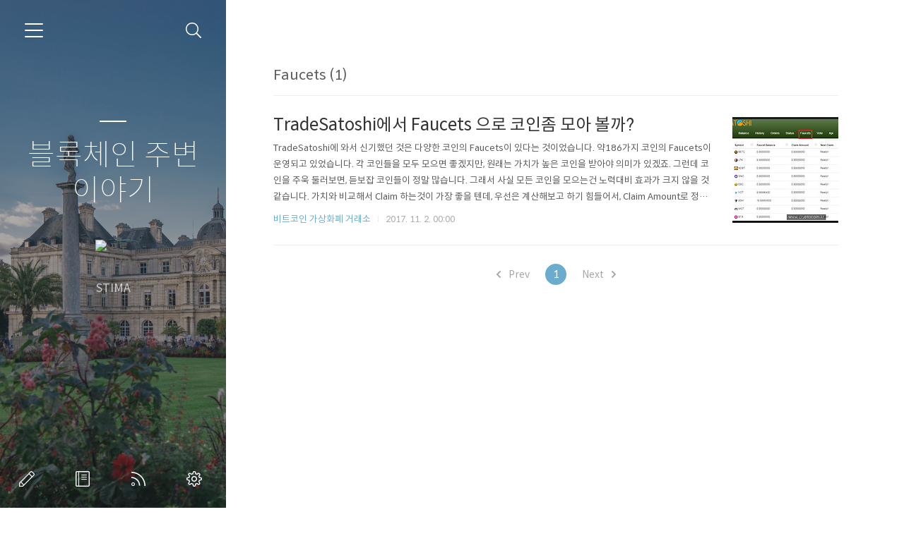

--- FILE ---
content_type: text/html;charset=UTF-8
request_url: https://stima.tistory.com/tag/Faucets?page=1
body_size: 48867
content:
<!doctype html>
<html lang="ko">

                                                                                <head>
                <script type="text/javascript">if (!window.T) { window.T = {} }
window.T.config = {"TOP_SSL_URL":"https://www.tistory.com","PREVIEW":false,"ROLE":"guest","PREV_PAGE":"","NEXT_PAGE":"","BLOG":{"id":2282713,"name":"stima","title":"블록체인 주변 이야기","isDormancy":false,"nickName":"STIMA","status":"open","profileStatus":"normal"},"NEED_COMMENT_LOGIN":false,"COMMENT_LOGIN_CONFIRM_MESSAGE":"","LOGIN_URL":"https://www.tistory.com/auth/login/?redirectUrl=https://stima.tistory.com/tag/Faucets","DEFAULT_URL":"https://www.cryptocoin.kr","USER":{"name":null,"homepage":null,"id":0,"profileImage":null},"SUBSCRIPTION":{"status":"none","isConnected":false,"isPending":false,"isWait":false,"isProcessing":false,"isNone":true},"IS_LOGIN":false,"HAS_BLOG":false,"IS_SUPPORT":false,"IS_SCRAPABLE":false,"TOP_URL":"http://www.tistory.com","JOIN_URL":"https://www.tistory.com/member/join","PHASE":"prod","ROLE_GROUP":"visitor"};
window.T.entryInfo = null;
window.appInfo = {"domain":"tistory.com","topUrl":"https://www.tistory.com","loginUrl":"https://www.tistory.com/auth/login","logoutUrl":"https://www.tistory.com/auth/logout"};
window.initData = {};

window.TistoryBlog = {
    basePath: "",
    url: "https://www.cryptocoin.kr",
    tistoryUrl: "https://stima.tistory.com",
    manageUrl: "https://stima.tistory.com/manage",
    token: "aiUViEV+3O3FWWUyH9ErVwBr1TJ8GFh/N2Gy92oe/ezFWCLecO59YZNfR1GSmJiA"
};
var servicePath = "";
var blogURL = "";</script>

                
                
                
                        <!-- BusinessLicenseInfo - START -->
        
            <link href="https://tistory1.daumcdn.net/tistory_admin/userblog/userblog-7c7a62cfef2026f12ec313f0ebcc6daafb4361d7/static/plugin/BusinessLicenseInfo/style.css" rel="stylesheet" type="text/css"/>

            <script>function switchFold(entryId) {
    var businessLayer = document.getElementById("businessInfoLayer_" + entryId);

    if (businessLayer) {
        if (businessLayer.className.indexOf("unfold_license") > 0) {
            businessLayer.className = "business_license_layer";
        } else {
            businessLayer.className = "business_license_layer unfold_license";
        }
    }
}
</script>

        
        <!-- BusinessLicenseInfo - END -->
        <!-- DaumShow - START -->
        <style type="text/css">#daumSearchBox {
    height: 21px;
    background-image: url(//i1.daumcdn.net/imgsrc.search/search_all/show/tistory/plugin/bg_search2_2.gif);
    margin: 5px auto;
    padding: 0;
}

#daumSearchBox input {
    background: none;
    margin: 0;
    padding: 0;
    border: 0;
}

#daumSearchBox #daumLogo {
    width: 34px;
    height: 21px;
    float: left;
    margin-right: 5px;
    background-image: url(//i1.daumcdn.net/img-media/tistory/img/bg_search1_2_2010ci.gif);
}

#daumSearchBox #show_q {
    background-color: transparent;
    border: none;
    font: 12px Gulim, Sans-serif;
    color: #555;
    margin-top: 4px;
    margin-right: 15px;
    float: left;
}

#daumSearchBox #show_btn {
    background-image: url(//i1.daumcdn.net/imgsrc.search/search_all/show/tistory/plugin/bt_search_2.gif);
    width: 37px;
    height: 21px;
    float: left;
    margin: 0;
    cursor: pointer;
    text-indent: -1000em;
}
</style>

        <!-- DaumShow - END -->

        <!-- GoogleAnalytics - START -->
        <script src="https://www.googletagmanager.com/gtag/js?id=UA-82906012-1" async="async"></script>
<script>window.dataLayer = window.dataLayer || [];
function gtag(){dataLayer.push(arguments);}
gtag('js', new Date());
gtag('config','UA-82906012-1', {
    cookie_domain: 'stima.tistory.com',
    cookie_flags: 'max-age=0;domain=.tistory.com',
    cookie_expires: 7 * 24 * 60 * 60 // 7 days, in seconds
});</script>

        <!-- GoogleAnalytics - END -->

<!-- System - START -->
<script src="//pagead2.googlesyndication.com/pagead/js/adsbygoogle.js" async="async" data-ad-host="ca-host-pub-9691043933427338" data-ad-client="ca-pub-1410006675333569"></script>
<!-- System - END -->

        <!-- TistoryProfileLayer - START -->
        <link href="https://tistory1.daumcdn.net/tistory_admin/userblog/userblog-7c7a62cfef2026f12ec313f0ebcc6daafb4361d7/static/plugin/TistoryProfileLayer/style.css" rel="stylesheet" type="text/css"/>
<script type="text/javascript" src="https://tistory1.daumcdn.net/tistory_admin/userblog/userblog-7c7a62cfef2026f12ec313f0ebcc6daafb4361d7/static/plugin/TistoryProfileLayer/script.js"></script>

        <!-- TistoryProfileLayer - END -->

                
                <meta http-equiv="X-UA-Compatible" content="IE=Edge">
<meta name="format-detection" content="telephone=no">
<script src="//t1.daumcdn.net/tistory_admin/lib/jquery/jquery-3.5.1.min.js" integrity="sha256-9/aliU8dGd2tb6OSsuzixeV4y/faTqgFtohetphbbj0=" crossorigin="anonymous"></script>
<script type="text/javascript" src="//t1.daumcdn.net/tiara/js/v1/tiara-1.2.0.min.js"></script><meta name="referrer" content="always"/>
<meta name="google-adsense-platform-account" content="ca-host-pub-9691043933427338"/>
<meta name="google-adsense-platform-domain" content="tistory.com"/>
<meta name="google-adsense-account" content="ca-pub-1410006675333569"/>
<meta name="description" content="비트코인과 블록체인으로 이런 저런것 체험해본 기록 가상화폐 초보자 입문
게시글보다 댓글이 훨씬 많은 소통형 블로그"/>

    <!-- BEGIN OPENGRAPH -->
    <meta property="og:type" content="website"/>
<meta property="og:url" content="https://www.cryptocoin.kr"/>
<meta property="og:site_name" content="블록체인 주변 이야기"/>
<meta property="og:title" content="'Faucets' 태그의 글 목록"/>
<meta property="og:description" content="비트코인과 블록체인으로 이런 저런것 체험해본 기록 가상화폐 초보자 입문
게시글보다 댓글이 훨씬 많은 소통형 블로그"/>
<meta property="og:image" content="https://img1.daumcdn.net/thumb/R800x0/?scode=mtistory2&fname=https%3A%2F%2Ft1.daumcdn.net%2Fcfile%2Ftistory%2F257A15375938B62319"/>
<meta property="og:article:author" content="'STIMA'"/>
    <!-- END OPENGRAPH -->

    <!-- BEGIN TWITTERCARD -->
    <meta name="twitter:card" content="summary_large_image"/>
<meta name="twitter:site" content="@TISTORY"/>
<meta name="twitter:title" content="'Faucets' 태그의 글 목록"/>
<meta name="twitter:description" content="비트코인과 블록체인으로 이런 저런것 체험해본 기록 가상화폐 초보자 입문
게시글보다 댓글이 훨씬 많은 소통형 블로그"/>
<meta property="twitter:image" content="https://img1.daumcdn.net/thumb/R800x0/?scode=mtistory2&fname=https%3A%2F%2Ft1.daumcdn.net%2Fcfile%2Ftistory%2F257A15375938B62319"/>
    <!-- END TWITTERCARD -->
<script type="module" src="https://tistory1.daumcdn.net/tistory_admin/userblog/userblog-7c7a62cfef2026f12ec313f0ebcc6daafb4361d7/static/pc/dist/index.js" defer=""></script>
<script type="text/javascript" src="https://tistory1.daumcdn.net/tistory_admin/userblog/userblog-7c7a62cfef2026f12ec313f0ebcc6daafb4361d7/static/pc/dist/index-legacy.js" defer="" nomodule="true"></script>
<script type="text/javascript" src="https://tistory1.daumcdn.net/tistory_admin/userblog/userblog-7c7a62cfef2026f12ec313f0ebcc6daafb4361d7/static/pc/dist/polyfills-legacy.js" defer="" nomodule="true"></script>
<link rel="stylesheet" type="text/css" href="https://t1.daumcdn.net/tistory_admin/www/style/font.css"/>
<link rel="stylesheet" type="text/css" href="https://tistory1.daumcdn.net/tistory_admin/userblog/userblog-7c7a62cfef2026f12ec313f0ebcc6daafb4361d7/static/style/content.css"/>
<link rel="stylesheet" type="text/css" href="https://tistory1.daumcdn.net/tistory_admin/userblog/userblog-7c7a62cfef2026f12ec313f0ebcc6daafb4361d7/static/pc/dist/index.css"/>
<link rel="stylesheet" type="text/css" href="https://tistory1.daumcdn.net/tistory_admin/userblog/userblog-7c7a62cfef2026f12ec313f0ebcc6daafb4361d7/static/style/uselessPMargin.css"/>
<script type="text/javascript">(function() {
    var tjQuery = jQuery.noConflict(true);
    window.tjQuery = tjQuery;
    window.orgjQuery = window.jQuery; window.jQuery = tjQuery;
    window.jQuery = window.orgjQuery; delete window.orgjQuery;
})()</script>
<script type="text/javascript" src="https://tistory1.daumcdn.net/tistory_admin/userblog/userblog-7c7a62cfef2026f12ec313f0ebcc6daafb4361d7/static/script/base.js"></script>
<script type="text/javascript" src="//developers.kakao.com/sdk/js/kakao.min.js"></script>

                
  <meta charset="UTF-8">
  <meta name="viewport"
    content="user-scalable=no, initial-scale=1.0, maximum-scale=1.0, minimum-scale=1.0, width=device-width">
  <title>'Faucets' 태그의 글 목록</title>
  <link rel="alternate" type="application/rss+xml" title="블록체인 주변 이야기" href="https://stima.tistory.com/rss" />

  <link rel="stylesheet" href="https://tistory1.daumcdn.net/tistory/2282713/skin/style.css?_version_=1710775543">
  <link rel="stylesheet" href="https://tistory1.daumcdn.net/tistory/2282713/skin/images/font.css?_version_=1710775543">
  <style>
    .wrap_sub {
      background-image: url('https://t1.daumcdn.net/tistory/0/Ray2/images/header_default.jpg');
    }

    
  </style>

  <!--[if lt IE 9]>
	<script src="//t1.daumcdn.net/tistory_admin/lib/jquery/jquery-1.12.4.min.js"></script>
	<![endif]-->
  <!--[if gte IE 9]><!-->
  <script src="//t1.daumcdn.net/tistory_admin/lib/jquery/jquery-3.5.1.min.js"
    integrity="sha256-9/aliU8dGd2tb6OSsuzixeV4y/faTqgFtohetphbbj0=" crossorigin="anonymous"></script>
  <!--<![endif]-->

                
                
                <style type="text/css">.another_category {
    border: 1px solid #E5E5E5;
    padding: 10px 10px 5px;
    margin: 10px 0;
    clear: both;
}

.another_category h4 {
    font-size: 12px !important;
    margin: 0 !important;
    border-bottom: 1px solid #E5E5E5 !important;
    padding: 2px 0 6px !important;
}

.another_category h4 a {
    font-weight: bold !important;
}

.another_category table {
    table-layout: fixed;
    border-collapse: collapse;
    width: 100% !important;
    margin-top: 10px !important;
}

* html .another_category table {
    width: auto !important;
}

*:first-child + html .another_category table {
    width: auto !important;
}

.another_category th, .another_category td {
    padding: 0 0 4px !important;
}

.another_category th {
    text-align: left;
    font-size: 12px !important;
    font-weight: normal;
    word-break: break-all;
    overflow: hidden;
    line-height: 1.5;
}

.another_category td {
    text-align: right;
    width: 80px;
    font-size: 11px;
}

.another_category th a {
    font-weight: normal;
    text-decoration: none;
    border: none !important;
}

.another_category th a.current {
    font-weight: bold;
    text-decoration: none !important;
    border-bottom: 1px solid !important;
}

.another_category th span {
    font-weight: normal;
    text-decoration: none;
    font: 10px Tahoma, Sans-serif;
    border: none !important;
}

.another_category_color_gray, .another_category_color_gray h4 {
    border-color: #E5E5E5 !important;
}

.another_category_color_gray * {
    color: #909090 !important;
}

.another_category_color_gray th a.current {
    border-color: #909090 !important;
}

.another_category_color_gray h4, .another_category_color_gray h4 a {
    color: #737373 !important;
}

.another_category_color_red, .another_category_color_red h4 {
    border-color: #F6D4D3 !important;
}

.another_category_color_red * {
    color: #E86869 !important;
}

.another_category_color_red th a.current {
    border-color: #E86869 !important;
}

.another_category_color_red h4, .another_category_color_red h4 a {
    color: #ED0908 !important;
}

.another_category_color_green, .another_category_color_green h4 {
    border-color: #CCE7C8 !important;
}

.another_category_color_green * {
    color: #64C05B !important;
}

.another_category_color_green th a.current {
    border-color: #64C05B !important;
}

.another_category_color_green h4, .another_category_color_green h4 a {
    color: #3EA731 !important;
}

.another_category_color_blue, .another_category_color_blue h4 {
    border-color: #C8DAF2 !important;
}

.another_category_color_blue * {
    color: #477FD6 !important;
}

.another_category_color_blue th a.current {
    border-color: #477FD6 !important;
}

.another_category_color_blue h4, .another_category_color_blue h4 a {
    color: #1960CA !important;
}

.another_category_color_violet, .another_category_color_violet h4 {
    border-color: #E1CEEC !important;
}

.another_category_color_violet * {
    color: #9D64C5 !important;
}

.another_category_color_violet th a.current {
    border-color: #9D64C5 !important;
}

.another_category_color_violet h4, .another_category_color_violet h4 a {
    color: #7E2CB5 !important;
}
</style>

                
                <link rel="stylesheet" type="text/css" href="https://tistory1.daumcdn.net/tistory_admin/userblog/userblog-7c7a62cfef2026f12ec313f0ebcc6daafb4361d7/static/style/revenue.css"/>
<link rel="canonical" href="https://www.cryptocoin.kr"/>

<!-- BEGIN STRUCTURED_DATA -->
<script type="application/ld+json">
    {"@context":"http://schema.org","@type":"WebSite","url":"/","potentialAction":{"@type":"SearchAction","target":"/search/{search_term_string}","query-input":"required name=search_term_string"}}
</script>
<!-- END STRUCTURED_DATA -->
<link rel="stylesheet" type="text/css" href="https://tistory1.daumcdn.net/tistory_admin/userblog/userblog-7c7a62cfef2026f12ec313f0ebcc6daafb4361d7/static/style/dialog.css"/>
<link rel="stylesheet" type="text/css" href="//t1.daumcdn.net/tistory_admin/www/style/top/font.css"/>
<link rel="stylesheet" type="text/css" href="https://tistory1.daumcdn.net/tistory_admin/userblog/userblog-7c7a62cfef2026f12ec313f0ebcc6daafb4361d7/static/style/postBtn.css"/>
<link rel="stylesheet" type="text/css" href="https://tistory1.daumcdn.net/tistory_admin/userblog/userblog-7c7a62cfef2026f12ec313f0ebcc6daafb4361d7/static/style/tistory.css"/>
<script type="text/javascript" src="https://tistory1.daumcdn.net/tistory_admin/userblog/userblog-7c7a62cfef2026f12ec313f0ebcc6daafb4361d7/static/script/common.js"></script>

                
                </head>

                                                <body id="tt-body-tag">
                
                
                
  

    <div id="dkIndex">
      <!--웹접근성용 바로가기 링크 모음-->
      <a href="#dkBody">본문 바로가기</a>
    </div>
    <div id="dkWrap" class="wrap_skin">
      <!-- 카테고리버튼 클릭시 'navi_on' 클래스 부여 -->
      <div id="dkHead" role="banner" class="area_head">
        <h1 class="screen_out">블록체인 주변 이야기</h1>
        <button type="button" class="btn_cate">
          <span class="ico_skin ico_cate">카테고리</span>
        </button>
        <div class="area_search ">
          <button type="button" class="btn_search">
            <span class="ico_skin ico_search">검색하기</span>
          </button>
          
            <form action="#" method="get" class="frm_search box_search" onsubmit="try {
    window.location.href = '/search' + '/' + looseURIEncode(document.getElementsByName('search')[0].value);
    document.getElementsByName('search')[0].value = '';
    return false;
} catch (e) {}">
              <fieldset>
                <legend class="screen_out">검색하기</legend>
                <label for="search" class="lab_search screen_out">블로그 내 검색</label>
                <input type="text" name="search" id="search" class="tf_search"
                  placeholder="Search" value="" data-value="">
                <span class="ico_skin ico_search"></span>
              </fieldset>
            </form>
          
        </div>
        <div class="area_profile">
          <div class="tit_post">
            <a href="/" class="link_post">블록체인 주변 이야기</a>
          </div>
          <span class="thumb_profile">
            <img src="https://t1.daumcdn.net/cfile/tistory/257A15375938B62319" class="img_profile" alt="프로필사진">
          </span>
          <span class="txt_profile">STIMA</span>
        </div>
      </div>
      <hr class="hide">
      <div id="dkContent" class="cont_skin" role="main">
        <div id="cMain">
          <div id="mFeature" class="wrap_sub">
            <div class="cont_sub">
              <div class="inner_sub">
                <div class="area_sub">
                  <div role="navigation" class="area_navi">
                    <ul class="tt_category"><li class=""><a href="/category" class="link_tit"> 분류 전체보기 <span class="c_cnt">(788)</span> </a>
  <ul class="category_list"><li class=""><a href="/category/%EB%B8%94%EB%A1%9D%EC%B2%B4%EC%9D%B8%20%EB%89%B4%EC%8A%A4" class="link_item"> 블록체인 뉴스 <span class="c_cnt">(145)</span> </a></li>
<li class=""><a href="/category/%EB%B9%84%ED%8A%B8%EC%BD%94%EC%9D%B8%20%EA%B0%80%EC%83%81%ED%99%94%ED%8F%90%20%EA%B1%B0%EB%9E%98%EC%86%8C" class="link_item"> 비트코인 가상화폐 거래소 <span class="c_cnt">(52)</span> </a></li>
<li class=""><a href="/category/NFT%20%3A%20Non%20Fungible%20Token" class="link_item"> NFT : Non Fungible Token <span class="c_cnt">(6)</span> </a></li>
<li class=""><a href="/category/Freebitco.in" class="link_item"> Freebitco.in <span class="c_cnt">(32)</span> </a></li>
<li class=""><a href="/category/%EC%BD%94%EC%9D%B8%20%EC%86%8C%EA%B0%9C" class="link_item"> 코인 소개 <span class="c_cnt">(72)</span> </a></li>
<li class=""><a href="/category/%EC%95%94%ED%98%B8%ED%99%94%ED%8F%90%20%EC%84%9C%EB%B9%84%EC%8A%A4" class="link_item"> 암호화폐 서비스 <span class="c_cnt">(20)</span> </a></li>
<li class=""><a href="/category/%EA%B0%80%EC%83%81%ED%99%94%ED%8F%90%20%EB%8F%84%EA%B5%AC" class="link_item"> 가상화폐 도구 <span class="c_cnt">(39)</span> </a></li>
<li class=""><a href="/category/ICO%20%EC%A0%95%EB%B3%B4%EC%A0%9C%EA%B3%B5%20%EC%84%9C%EB%B9%84%EC%8A%A4" class="link_item"> ICO 정보제공 서비스 <span class="c_cnt">(8)</span> </a></li>
<li class=""><a href="/category/%EC%B1%84%EA%B5%B4%EC%9E%90%EB%A5%BC%20%EC%9C%84%ED%95%9C%20%EC%BB%B4%ED%93%A8%ED%84%B0%20%EA%B8%B0%EC%B4%88" class="link_item"> 채굴자를 위한 컴퓨터 기초 <span class="c_cnt">(37)</span> </a></li>
<li class=""><a href="/category/ASIC%20%ED%95%98%EB%93%9C%EC%9B%A8%EC%96%B4%20%EC%B1%84%EA%B5%B4%EA%B8%B0" class="link_item"> ASIC 하드웨어 채굴기 <span class="c_cnt">(21)</span> </a></li>
<li class=""><a href="/category/%EA%B0%80%EC%83%81%ED%99%94%ED%8F%90%20%EA%B4%80%EB%A0%A8%20%EC%83%81%ED%92%88" class="link_item"> 가상화폐 관련 상품 <span class="c_cnt">(20)</span> </a></li>
<li class=""><a href="/category/%EC%A7%80%EB%B6%84%EC%A6%9D%EB%AA%85%20%EC%BD%94%EC%9D%B8%20Proof%20of%20Stake" class="link_item"> 지분증명 코인 Proof of Stake <span class="c_cnt">(11)</span> </a></li>
<li class=""><a href="/category/%EB%A7%88%EC%9D%B4%EB%84%88%EA%B2%8C%EC%9D%B4%ED%8A%B8%20MINERGATE" class="link_item"> 마이너게이트 MINERGATE <span class="c_cnt">(47)</span> </a></li>
<li class=""><a href="/category/%EC%BD%94%EC%9D%B8%EC%B1%84%EA%B5%B4%20coin%20mining" class="link_item"> 코인채굴 coin mining <span class="c_cnt">(116)</span> </a>
  <ul class="sub_category_list"><li class=""><a href="/category/%EC%BD%94%EC%9D%B8%EC%B1%84%EA%B5%B4%20coin%20mining/%EB%B9%84%ED%8A%B8%ED%8A%9C%EB%B8%8C%20Bit.Tube" class="link_sub_item"> 비트튜브 Bit.Tube <span class="c_cnt">(4)</span> </a></li>
<li class=""><a href="/category/%EC%BD%94%EC%9D%B8%EC%B1%84%EA%B5%B4%20coin%20mining/%EC%9E%90%EB%B0%94%EC%8A%A4%ED%81%AC%EB%A6%BD%ED%8A%B8%20%EB%A7%88%EC%9D%B4%EB%8B%9D%20%EC%9B%B9%EB%B8%8C%EB%9D%BC%EC%9A%B0%EC%A0%80%20%EC%B1%84%EA%B5%B4" class="link_sub_item"> 자바스크립트 마이닝 웹브라우저 채굴 <span class="c_cnt">(12)</span> </a></li>
<li class=""><a href="/category/%EC%BD%94%EC%9D%B8%EC%B1%84%EA%B5%B4%20coin%20mining/%EC%9D%B4%EB%8D%94%EB%A6%AC%EC%9B%80%20Ethereum" class="link_sub_item"> 이더리움 Ethereum <span class="c_cnt">(8)</span> </a></li>
<li class=""><a href="/category/%EC%BD%94%EC%9D%B8%EC%B1%84%EA%B5%B4%20coin%20mining/%EC%A7%80%EC%BA%90%EC%8B%9C%20ZCASH" class="link_sub_item"> 지캐시 ZCASH <span class="c_cnt">(2)</span> </a></li>
<li class=""><a href="/category/%EC%BD%94%EC%9D%B8%EC%B1%84%EA%B5%B4%20coin%20mining/%EB%8C%80%EC%8B%9C%EC%BD%94%EC%9D%B8%20DASH" class="link_sub_item"> 대시코인 DASH <span class="c_cnt">(3)</span> </a></li>
<li class=""><a href="/category/%EC%BD%94%EC%9D%B8%EC%B1%84%EA%B5%B4%20coin%20mining/%EB%AA%A8%EB%84%A4%EB%A1%9C%20Monero" class="link_sub_item"> 모네로 Monero <span class="c_cnt">(9)</span> </a></li>
<li class=""><a href="/category/%EC%BD%94%EC%9D%B8%EC%B1%84%EA%B5%B4%20coin%20mining/%EC%8B%9C%EC%95%84%EC%BD%94%EC%9D%B8%20SIACOIN" class="link_sub_item"> 시아코인 SIACOIN <span class="c_cnt">(7)</span> </a></li>
<li class=""><a href="/category/%EC%BD%94%EC%9D%B8%EC%B1%84%EA%B5%B4%20coin%20mining/%EC%9D%BC%EB%A0%89%ED%8A%B8%EB%A1%9C%EB%8B%88%EC%9B%80%20Electroneum" class="link_sub_item"> 일렉트로니움 Electroneum <span class="c_cnt">(3)</span> </a></li>
<li class=""><a href="/category/%EC%BD%94%EC%9D%B8%EC%B1%84%EA%B5%B4%20coin%20mining/%ED%8C%8C%EC%8A%A4%EC%B9%BC%EC%BD%94%EC%9D%B8%20PascalCoin" class="link_sub_item"> 파스칼코인 PascalCoin <span class="c_cnt">(3)</span> </a></li>
<li class=""><a href="/category/%EC%BD%94%EC%9D%B8%EC%B1%84%EA%B5%B4%20coin%20mining/%EB%94%94%EC%A7%80%EB%B0%94%EC%9D%B4%ED%8A%B8%20Digibyte" class="link_sub_item"> 디지바이트 Digibyte <span class="c_cnt">(2)</span> </a></li>
<li class=""><a href="/category/%EC%BD%94%EC%9D%B8%EC%B1%84%EA%B5%B4%20coin%20mining/%EA%B2%8C%EC%9E%84%ED%81%AC%EB%A0%88%EB%94%94%ED%8A%B8%20GameCredits" class="link_sub_item"> 게임크레디트 GameCredits <span class="c_cnt">(1)</span> </a></li>
<li class=""><a href="/category/%EC%BD%94%EC%9D%B8%EC%B1%84%EA%B5%B4%20coin%20mining/%EB%B2%84%EC%8A%A4%ED%8A%B8%EC%BD%94%EC%9D%B8%20BurstCoin" class="link_sub_item"> 버스트코인 BurstCoin <span class="c_cnt">(12)</span> </a></li>
<li class=""><a href="/category/%EC%BD%94%EC%9D%B8%EC%B1%84%EA%B5%B4%20coin%20mining/%EC%8A%A4%ED%86%A0%EC%96%B4%EC%A0%9C%EC%9D%B4%20Storj" class="link_sub_item"> 스토어제이 Storj <span class="c_cnt">(4)</span> </a></li>
<li class=""><a href="/category/%EC%BD%94%EC%9D%B8%EC%B1%84%EA%B5%B4%20coin%20mining/%EB%AE%A4%EC%A7%81%EC%BD%94%EC%9D%B8%20Musiccoin" class="link_sub_item"> 뮤직코인 Musiccoin <span class="c_cnt">(2)</span> </a></li>
<li class=""><a href="/category/%EC%BD%94%EC%9D%B8%EC%B1%84%EA%B5%B4%20coin%20mining/%EC%8A%A4%ED%8C%80%20STEEM" class="link_sub_item"> 스팀 STEEM <span class="c_cnt">(3)</span> </a></li>
</ul>
</li>
<li class=""><a href="/category/%EC%B1%84%EA%B5%B4%ED%92%80%20mining%20pool" class="link_item"> 채굴풀 mining pool <span class="c_cnt">(37)</span> </a>
  <ul class="sub_category_list"><li class=""><a href="/category/%EC%B1%84%EA%B5%B4%ED%92%80%20mining%20pool/%EB%82%98%EC%9D%B4%EC%8A%A4%ED%95%B4%EC%8B%9C%20Nicehash" class="link_sub_item"> 나이스해시 Nicehash <span class="c_cnt">(16)</span> </a></li>
<li class=""><a href="/category/%EC%B1%84%EA%B5%B4%ED%92%80%20mining%20pool/%ED%94%8C%EB%9D%BC%EC%9D%B4%ED%92%80%20flypool" class="link_sub_item"> 플라이풀 flypool <span class="c_cnt">(2)</span> </a></li>
<li class=""><a href="/category/%EC%B1%84%EA%B5%B4%ED%92%80%20mining%20pool/%EB%A7%88%EC%9D%B4%EB%8B%9D%ED%92%80%ED%97%88%EB%B8%8C" class="link_sub_item"> 마이닝풀허브 <span class="c_cnt">(6)</span> </a></li>
</ul>
</li>
<li class=""><a href="/category/%EC%B1%84%EA%B5%B4%ED%94%84%EB%A1%9C%EA%B7%B8%EB%9E%A8%20%EC%86%8C%EC%8B%9D" class="link_item"> 채굴프로그램 소식 <span class="c_cnt">(47)</span> </a></li>
<li class=""><a href="/category/%EA%B7%B8%EA%B3%B3%EC%9D%84%20%EC%B0%BE%EC%95%84%EC%84%9C" class="link_item"> 그곳을 찾아서 <span class="c_cnt">(6)</span> </a></li>
<li class=""><a href="/category/%EB%A7%9B%EC%A7%91%EC%9D%84%20%EC%B0%BE%EC%95%84%EC%84%9C" class="link_item"> 맛집을 찾아서 <span class="c_cnt">(55)</span> </a></li>
<li class=""><a href="/category/%EC%98%81%ED%99%94%EB%A5%BC%20%EB%B3%B4%EC%9E%90" class="link_item"> 영화를 보자 <span class="c_cnt">(2)</span> </a></li>
<li class=""><a href="/category/%EB%B8%94%EB%A1%9C%EA%B7%B8%20%EC%9A%B4%EC%98%81" class="link_item"> 블로그 운영 <span class="c_cnt">(7)</span> </a></li>
</ul>
</li>
</ul>

                    <a href="https://stima.tistory.com/guestbook" class="link_guestbook">Guestbook</a>
                  </div>
                  <div class="wrap_etc">
                    <div class="col_aside left_side">
                                  <div class="revenue_unit_wrap">
  <div class="revenue_unit_item adsense responsive">
    <div class="revenue_unit_info">반응형</div>
    <script src="//pagead2.googlesyndication.com/pagead/js/adsbygoogle.js" async="async"></script>
    <ins class="adsbygoogle" style="display: block;" data-ad-host="ca-host-pub-9691043933427338" data-ad-client="ca-pub-1410006675333569" data-ad-format="auto"></ins>
    <script>(adsbygoogle = window.adsbygoogle || []).push({});</script>
  </div>
</div>
                          <!-- 공지사항 -->
                          
                            <div class="box_aside">
                              <strong class="tit_aside">Notice</strong>
                              <ul class="list_board">
                                
                                  <li><a href="/notice/107" class="link_board">&quot;블록체인 주변 것들&quot; 댓글 정책</a>
                                  </li>
                                
                                  <li><a href="/notice/101" class="link_board">채굴관련 문의 필독 사항 !!!</a>
                                  </li>
                                
                              </ul>
                            </div>
                          
                        
                          <!-- 최근에 올라온 글 -->
                          <div class="box_aside">
                            <strong class="tit_aside">Recent Posts</strong>
                            <ul class="list_board">
                              
                            </ul>
                          </div>
                        
                          <!-- 링크 -->
                          <div class="box_aside">
                            <strong class="tit_aside">Link</strong>
                            <ul class="list_board">
                              
                                <li><a href="http://xuronghao.tistory.com" class="link_board" target="_blank">공수래공수거</a>
                                </li>
                              
                                <li><a href="http://jongamk.tistory.com" class="link_board" target="_blank">핑구야날자</a>
                                </li>
                              
                                <li><a href="http://trip98.tistory.com" class="link_board" target="_blank">veneto</a>
                                </li>
                              
                                <li><a href="http://kangdante.tistory.com" class="link_board" target="_blank">강단테</a>
                                </li>
                              
                                <li><a href="http://bubleprice.tistory.com" class="link_board" target="_blank">버블프라이스</a>
                                </li>
                              
                                <li><a href="http://leeesann.tistory.com/" class="link_board" target="_blank">펜펜</a>
                                </li>
                              
                                <li><a href="http://friendcjjang.tistory.com" class="link_board" target="_blank">은이C</a>
                                </li>
                              
                                <li><a href="http://neoearly.net" class="link_board" target="_blank">라디오키즈</a>
                                </li>
                              
                                <li><a href="http://bonlivre.tistory.com" class="link_board" target="_blank">봉리브르</a>
                                </li>
                              
                                <li><a href="http://deborah.tistory.com/" class="link_board" target="_blank">deborah</a>
                                </li>
                              
                                <li><a href="http://cherrylemon.tistory.com/" class="link_board" target="_blank">체리레몬사이다</a>
                                </li>
                              
                                <li><a href="http://koreabackpacking.com/" class="link_board" target="_blank">코리아배낭여행</a>
                                </li>
                              
                                <li><a href="http://peterjun.tistory.com/" class="link_board" target="_blank">피터준</a>
                                </li>
                              
                                <li><a href="http://hastern.tistory.com" class="link_board" target="_blank">하스텐</a>
                                </li>
                              
                                <li><a href="http://roan-junga.tistory.com" class="link_board" target="_blank">로안</a>
                                </li>
                              
                                <li><a href="http://luv-holic.tistory.com/" class="link_board" target="_blank">LuvHolic</a>
                                </li>
                              
                                <li><a href="http://heysukim114.tistory.com" class="link_board" target="_blank">노을</a>
                                </li>
                              
                                <li><a href="http://dldduxhrl.tistory.com" class="link_board" target="_blank">잉여토끼</a>
                                </li>
                              
                                <li><a href="http://pinkwink.kr/" class="link_board" target="_blank">핑크윙크</a>
                                </li>
                              
                                <li><a href="http://sepaktakraw.life" class="link_board" target="_blank">세팍탁크로</a>
                                </li>
                              
                                <li><a href="http://raonyss.tistory.com/" class="link_board" target="_blank">라오니스</a>
                                </li>
                              
                                <li><a href="http://system123.tistory.com" class="link_board" target="_blank">예또보</a>
                                </li>
                              
                                <li><a href="http://0572.tistory.com" class="link_board" target="_blank">방쌤</a>
                                </li>
                              
                                <li><a href="http://cigol.tistory.com/" class="link_board" target="_blank">시골청년</a>
                                </li>
                              
                                <li><a href="http://thek2017.tistory.com" class="link_board" target="_blank">TheK추천영화</a>
                                </li>
                              
                                <li><a href="http://kimstreasure.tistory.com/" class="link_board" target="_blank">kims</a>
                                </li>
                              
                                <li><a href="http://moldone.tistory.com/" class="link_board" target="_blank">몰드원</a>
                                </li>
                              
                                <li><a href="http://ptjey.com/" class="link_board" target="_blank">비키니짐</a>
                                </li>
                              
                                <li><a href="http://boyundesign.tistory.com" class="link_board" target="_blank">귀여운걸</a>
                                </li>
                              
                                <li><a href="http://jujuen.tistory.com" class="link_board" target="_blank">엔지니어 잡학세상</a>
                                </li>
                              
                                <li><a href="http://iamnot1ant.tistory.com/" class="link_board" target="_blank">배짱이</a>
                                </li>
                              
                                <li><a href="https://meloyou.com" class="link_board" target="_blank">멜로요우</a>
                                </li>
                              
                            </ul>
                          </div>
                        
                    </div>


                    <div class="col_aside right_side">
                      
                          <!-- 달력 -->
                          <div class="box_aside box_calendar">
                            <table class="tt-calendar" cellpadding="0" cellspacing="1" style="width: 100%; table-layout: fixed">
  <caption class="cal_month"><a href="/archive/202512" title="1개월 앞의 달력을 보여줍니다.">«</a> &nbsp; <a href="/archive/202601" title="현재 달의 달력을 보여줍니다.">2026/01</a> &nbsp; <a href="/archive/202602" title="1개월 뒤의 달력을 보여줍니다.">»</a></caption>
  <thead>
    <tr>
      <th class="cal_week2">일</th>
      <th class="cal_week1">월</th>
      <th class="cal_week1">화</th>
      <th class="cal_week1">수</th>
      <th class="cal_week1">목</th>
      <th class="cal_week1">금</th>
      <th class="cal_week1">토</th>
    </tr>
  </thead>
  <tbody>
    <tr class="cal_week cal_current_week">
      <td class="cal_day1 cal_day2"> </td>
      <td class="cal_day1 cal_day2"> </td>
      <td class="cal_day1 cal_day2"> </td>
      <td class="cal_day1 cal_day2"> </td>
      <td class="cal_day cal_day3">1</td>
      <td class="cal_day cal_day3">2</td>
      <td class="cal_day cal_day3">3</td>
    </tr>
    <tr class="cal_week">
      <td class="cal_day cal_day3 cal_day_sunday">4</td>
      <td class="cal_day cal_day3">5</td>
      <td class="cal_day cal_day3">6</td>
      <td class="cal_day cal_day3">7</td>
      <td class="cal_day cal_day3">8</td>
      <td class="cal_day cal_day3">9</td>
      <td class="cal_day cal_day3">10</td>
    </tr>
    <tr class="cal_week">
      <td class="cal_day cal_day3 cal_day_sunday">11</td>
      <td class="cal_day cal_day3">12</td>
      <td class="cal_day cal_day3">13</td>
      <td class="cal_day cal_day3">14</td>
      <td class="cal_day cal_day3">15</td>
      <td class="cal_day cal_day3">16</td>
      <td class="cal_day cal_day3">17</td>
    </tr>
    <tr class="cal_week">
      <td class="cal_day cal_day3 cal_day_sunday">18</td>
      <td class="cal_day cal_day3">19</td>
      <td class="cal_day cal_day3">20</td>
      <td class="cal_day cal_day3">21</td>
      <td class="cal_day cal_day4">22</td>
      <td class="cal_day cal_day3">23</td>
      <td class="cal_day cal_day3">24</td>
    </tr>
    <tr class="cal_week">
      <td class="cal_day cal_day3 cal_day_sunday">25</td>
      <td class="cal_day cal_day3">26</td>
      <td class="cal_day cal_day3">27</td>
      <td class="cal_day cal_day3">28</td>
      <td class="cal_day cal_day3">29</td>
      <td class="cal_day cal_day3">30</td>
      <td class="cal_day cal_day3">31</td>
    </tr>
  </tbody>
</table>
                          </div>
                        
                          <!-- 태그 클라우드 -->
                          <div class="box_aside box_tag">
                            <strong class="tit_aside">Tags</strong>
                            <ul class="list_tag">
                              
                                <li><a href="/tag/%EB%A7%88%EC%9D%B4%EB%8B%9D%ED%92%80%ED%97%88%EB%B8%8C" class="link_tag cloud3">마이닝풀허브</a>
                                </li>
                              
                                <li><a href="/tag/ccminer" class="link_tag cloud3">ccminer</a>
                                </li>
                              
                                <li><a href="/tag/Bytecoin" class="link_tag cloud3">Bytecoin</a>
                                </li>
                              
                                <li><a href="/tag/%EC%BD%94%EC%9D%B8%EB%A7%88%EC%BC%93%EC%BA%A1" class="link_tag cloud4">코인마켓캡</a>
                                </li>
                              
                                <li><a href="/tag/%EB%AA%A8%EB%84%A4%EB%A1%9C" class="link_tag cloud3">모네로</a>
                                </li>
                              
                                <li><a href="/tag/binance" class="link_tag cloud3">binance</a>
                                </li>
                              
                                <li><a href="/tag/nvidia" class="link_tag cloud4">nvidia</a>
                                </li>
                              
                                <li><a href="/tag/XMR" class="link_tag cloud3">XMR</a>
                                </li>
                              
                                <li><a href="/tag/miningpoolhub" class="link_tag cloud4">miningpoolhub</a>
                                </li>
                              
                                <li><a href="/tag/bitcoin" class="link_tag cloud3">bitcoin</a>
                                </li>
                              
                                <li><a href="/tag/monero" class="link_tag cloud3">monero</a>
                                </li>
                              
                                <li><a href="/tag/%EB%AC%B4%EB%A3%8C%EB%B9%84%ED%8A%B8%EC%BD%94%EC%9D%B8" class="link_tag cloud3">무료비트코인</a>
                                </li>
                              
                                <li><a href="/tag/%EB%B8%94%EB%A1%9D%EC%B2%B4%EC%9D%B8" class="link_tag cloud3">블록체인</a>
                                </li>
                              
                                <li><a href="/tag/%EA%B0%80%EC%83%81%ED%99%94%ED%8F%90" class="link_tag cloud3">가상화폐</a>
                                </li>
                              
                                <li><a href="/tag/%EB%B0%94%EC%9D%B4%ED%8A%B8%EC%BD%94%EC%9D%B8" class="link_tag cloud4">바이트코인</a>
                                </li>
                              
                                <li><a href="/tag/%EB%A7%88%EC%8A%A4%ED%84%B0%EB%85%B8%EB%93%9C" class="link_tag cloud4">마스터노드</a>
                                </li>
                              
                                <li><a href="/tag/%ED%94%84%EB%A6%AC%EB%B9%84%ED%8A%B8%EC%BD%94%EC%9D%B8" class="link_tag cloud3">프리비트코인</a>
                                </li>
                              
                                <li><a href="/tag/%EB%82%98%EC%9D%B4%EC%8A%A4%ED%95%B4%EC%8B%9C" class="link_tag cloud3">나이스해시</a>
                                </li>
                              
                                <li><a href="/tag/eth" class="link_tag cloud3">eth</a>
                                </li>
                              
                                <li><a href="/tag/%EB%B9%84%ED%8A%B8%EC%BD%94%EC%9D%B8" class="link_tag cloud2">비트코인</a>
                                </li>
                              
                                <li><a href="/tag/nicehash" class="link_tag cloud3">nicehash</a>
                                </li>
                              
                                <li><a href="/tag/ICO" class="link_tag cloud3">ICO</a>
                                </li>
                              
                                <li><a href="/tag/%EB%A7%88%EC%9D%B4%EB%84%88%EA%B2%8C%EC%9D%B4%ED%8A%B8" class="link_tag cloud1">마이너게이트</a>
                                </li>
                              
                                <li><a href="/tag/%EC%B1%84%EA%B5%B4" class="link_tag cloud3">채굴</a>
                                </li>
                              
                                <li><a href="/tag/%EC%9D%B4%EB%8D%94%EB%A6%AC%EC%9B%80" class="link_tag cloud3">이더리움</a>
                                </li>
                              
                                <li><a href="/tag/%EB%B0%94%EC%9D%B4%EB%82%B8%EC%8A%A4" class="link_tag cloud3">바이낸스</a>
                                </li>
                              
                                <li><a href="/tag/minergate" class="link_tag cloud1">minergate</a>
                                </li>
                              
                                <li><a href="/tag/freebitcoin" class="link_tag cloud3">freebitcoin</a>
                                </li>
                              
                                <li><a href="/tag/BcN" class="link_tag cloud3">BcN</a>
                                </li>
                              
                                <li><a href="/tag/mining" class="link_tag cloud4">mining</a>
                                </li>
                              
                            </ul>
                            <a href="https://stima.tistory.com/tag" class="link_more">more</a>
                          </div>
                        
                          <!-- 글 보관함 -->
                          <div class="box_aside box_archive">
                            <strong class="tit_aside">Archives</strong>
                            <ul class="list_keep">
                              
                            </ul>
                          </div>
                        
                    </div>
                  </div>
                </div>
              </div>
              <button type="button" class="ico_skin btn_close">닫기</button>

              <strong class="screen_out">관리 메뉴</strong>
              <ul class="list_control">
                <li><a href="https://stima.tistory.com/manage/entry/post" class="ico_skin link_write" title="글쓰기">글쓰기</a></li>
                <li><a href="https://stima.tistory.com/guestbook" class="ico_skin link_memo" title="방명록">방명록</a></li>
                <li><a href="https://stima.tistory.com/rss" class="ico_skin link_rss" title="RSS">RSS</a></li>
                <li><a href="https://stima.tistory.com/manage" class="ico_skin link_manage" title="관리">관리</a></li>
              </ul>
            </div>
          </div>

          <div id="mArticle" class="article_skin">

            
              <div class="list_title">
                <h2 id="dkBody" class="tit_skin"><span class="screen_out">목록</span><span
                    class="txt_title">Faucets (1)</span></h2>
              </div>
            

            <div class="index_title">
              <h2 class="tit_skin"><span class="txt_title">블록체인 주변 이야기</span></h2>
            </div>

                
        
  
    <div class="list_content">
      
        <a href="/entry/TradeSatoshi%EC%97%90%EC%84%9C-Faucets-%EC%9C%BC%EB%A1%9C-%EC%BD%94%EC%9D%B8%EC%A2%80-%EB%AA%A8%EC%95%84-%EB%B3%BC%EA%B9%8C" class="thumbnail_post"><img
            src="//i1.daumcdn.net/thumb/C150x150/?fname=https%3A%2F%2Ft1.daumcdn.net%2Fcfile%2Ftistory%2F99CFA73359F97F601B"></a>
      
      <a href="/entry/TradeSatoshi%EC%97%90%EC%84%9C-Faucets-%EC%9C%BC%EB%A1%9C-%EC%BD%94%EC%9D%B8%EC%A2%80-%EB%AA%A8%EC%95%84-%EB%B3%BC%EA%B9%8C" class="link_post">
        <strong class="tit_post ">TradeSatoshi에서 Faucets 으로 코인좀 모아 볼까?</strong>
        <p class="txt_post">TradeSatoshi에 와서 신기했던 것은 다양한 코인의 Faucets이 있다는 것이었습니다. 약186가지 코인의 Faucets이 운영되고 있었습니다. 각 코인들을 모두 모으면 좋겠지만, 원래는 가치가 높은 코인을 받아야 의미가 있겠죠. 그런데 코인을 주욱 둘러보면, 듣보잡 코인들이 정말 많습니다. 그래서 사실 모든 코인을 모으는건 노력대비 효과가 크지 않을 것 같습니다. 가치와 비교해서 Claim 하는것이 가장 좋을 텐데, 우선은 계산해보고 하기 힘들어서, Claim Amount로 정렬을 해서 코인을 많이 주는 코인만 Claim을 해보았습니다. 트레이드사토시 회원가입 안되어 있으시면, 참조하세요. 대략의 원리는 코인을 기부하여, 코인이 모이면, 회원당 코인별로 하루에 한번씩 코인을 받을 수 있습니다...</p>
      </a>
      <div class="detail_info">
        <a href="/category/%EB%B9%84%ED%8A%B8%EC%BD%94%EC%9D%B8%20%EA%B0%80%EC%83%81%ED%99%94%ED%8F%90%20%EA%B1%B0%EB%9E%98%EC%86%8C" class="link_cate">비트코인 가상화폐 거래소</a>
        <span class="txt_bar"></span>
        <span class="txt_date">2017. 11. 2. 00:00</span>
      </div>
    </div>
  


  

        
    

            

            

            

            

            

            
              <div class="area_paging">
                <span class="inner_paging">
                  <a  class="btn_prev no-more-prev">
                    <span class="ico_skin ico_prev">
                      <span class="screen_out">
                        이전
                      </span>
                    </span>
                    Prev
                  </a>
                  
                    <a href="/tag/Faucets?page=1" class="link_page"><span class="selected">1</span></a>
                  
                  <a  class="btn_next no-more-next">
                    Next
                    <span class="ico_skin ico_next">
                      <span class="screen_out">
                        다음
                      </span>
                    </span>
                  </a>
                </span>
              </div>
            
          </div>
        </div>
      </div>
      <hr class="hide">
      <div id="dkFoot" role="contentinfo" class="area_foot">
        <small class="info_copyright">
          Blog is powered by
          <a href="http://www.kakaocorp.com" class="emph_t" target="_blank">kakao</a> / Designed by
          <a href="http://www.tistory.com" class="emph_t" target="_blank">Tistory</a>
        </small>
      </div>
    </div>


  
  <script src="https://tistory1.daumcdn.net/tistory/2282713/skin/images/script.js?_version_=1710775543"></script>
<div class="#menubar menu_toolbar ">
  <h2 class="screen_out">티스토리툴바</h2>
</div>
<div class="#menubar menu_toolbar "></div>
<div class="layer_tooltip">
  <div class="inner_layer_tooltip">
    <p class="desc_g"></p>
  </div>
</div>
<div id="editEntry" style="position:absolute;width:1px;height:1px;left:-100px;top:-100px"></div>


                <!-- DragSearchHandler - START -->
<script src="//search1.daumcdn.net/search/statics/common/js/g/search_dragselection.min.js"></script>

<!-- DragSearchHandler - END -->

                
                <div style="margin:0; padding:0; border:none; background:none; float:none; clear:none; z-index:0"></div>
<script type="text/javascript" src="https://tistory1.daumcdn.net/tistory_admin/userblog/userblog-7c7a62cfef2026f12ec313f0ebcc6daafb4361d7/static/script/common.js"></script>
<script type="text/javascript">window.roosevelt_params_queue = window.roosevelt_params_queue || [{channel_id: 'dk', channel_label: '{tistory}'}]</script>
<script type="text/javascript" src="//t1.daumcdn.net/midas/rt/dk_bt/roosevelt_dk_bt.js" async="async"></script>

                
                <script>window.tiara = {"svcDomain":"user.tistory.com","section":"블로그","trackPage":"태그목록_보기","page":"태그","key":"2282713","customProps":{"userId":"0","blogId":"2282713","entryId":"null","role":"guest","trackPage":"태그목록_보기","filterTarget":false},"entry":null,"kakaoAppKey":"3e6ddd834b023f24221217e370daed18","appUserId":"null","thirdProvideAgree":null}</script>
<script type="module" src="https://t1.daumcdn.net/tistory_admin/frontend/tiara/v1.0.6/index.js"></script>
<script src="https://t1.daumcdn.net/tistory_admin/frontend/tiara/v1.0.6/polyfills-legacy.js" nomodule="true" defer="true"></script>
<script src="https://t1.daumcdn.net/tistory_admin/frontend/tiara/v1.0.6/index-legacy.js" nomodule="true" defer="true"></script>

                </body>

</html>

--- FILE ---
content_type: text/html; charset=utf-8
request_url: https://www.google.com/recaptcha/api2/aframe
body_size: 266
content:
<!DOCTYPE HTML><html><head><meta http-equiv="content-type" content="text/html; charset=UTF-8"></head><body><script nonce="oXbIb7yk9du--QlChl--Vw">/** Anti-fraud and anti-abuse applications only. See google.com/recaptcha */ try{var clients={'sodar':'https://pagead2.googlesyndication.com/pagead/sodar?'};window.addEventListener("message",function(a){try{if(a.source===window.parent){var b=JSON.parse(a.data);var c=clients[b['id']];if(c){var d=document.createElement('img');d.src=c+b['params']+'&rc='+(localStorage.getItem("rc::a")?sessionStorage.getItem("rc::b"):"");window.document.body.appendChild(d);sessionStorage.setItem("rc::e",parseInt(sessionStorage.getItem("rc::e")||0)+1);localStorage.setItem("rc::h",'1769060762634');}}}catch(b){}});window.parent.postMessage("_grecaptcha_ready", "*");}catch(b){}</script></body></html>